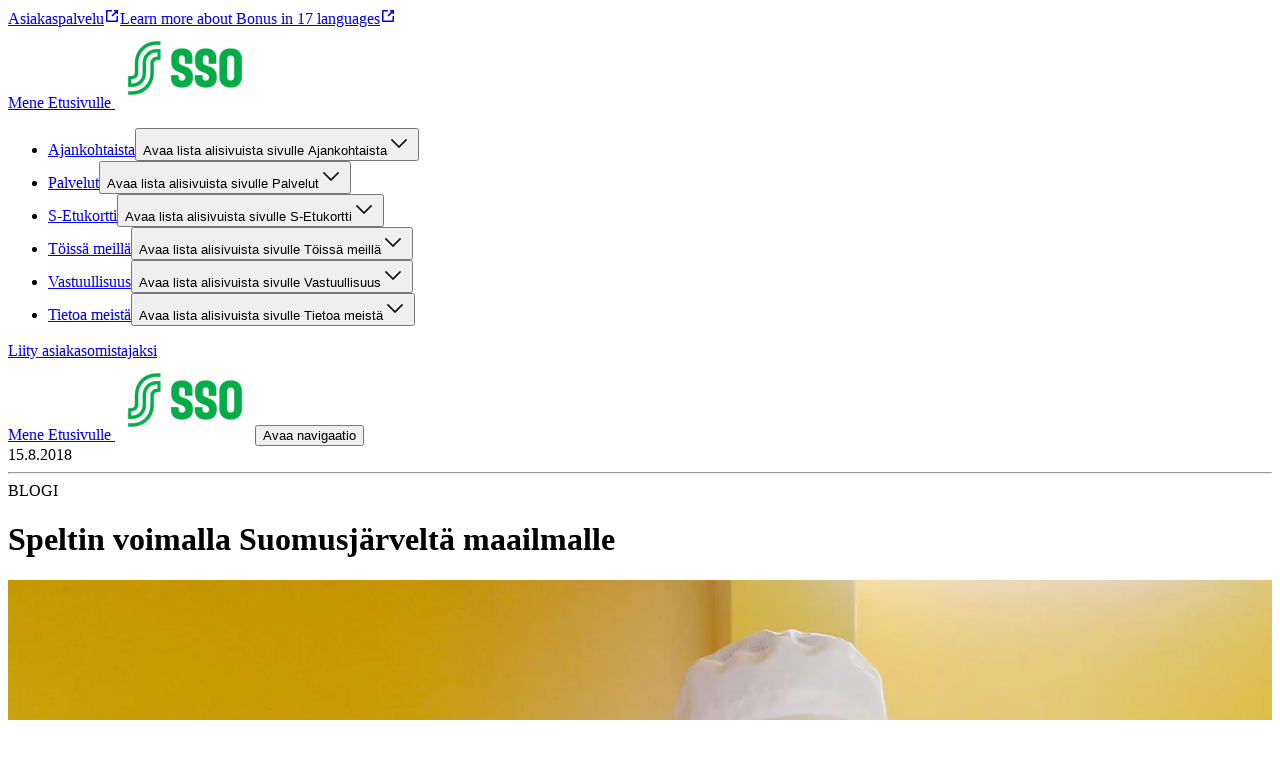

--- FILE ---
content_type: text/css;charset=UTF-8
request_url: https://sso.fi/_next/static/css/12b38df10f87f140.css
body_size: 1200
content:
[data-theme=sbrand]{--sds-brand-color-text-default-neutral:#1F1F1F;--sds-brand-color-text-strongest-primary:#004628;--sds-brand-color-text-stronger-neutral:#363636;--sds-brand-color-text-strong-primary:#007841;--sds-brand-color-text-strong-neutral:#666666;--sds-brand-color-text-medium-primary:#00AA46;--sds-brand-color-text-inverse-neutral:#FFFFFF;--sds-brand-color-text-info:#006E87;--sds-brand-color-text-warning:#885600;--sds-brand-color-text-error:#B70000;--sds-brand-color-text-success:#007841;--sds-brand-color-text-weak-neutral:#E6E6E6;--sds-brand-color-border-strong-primary:#007841;--sds-brand-color-border-strong-neutral:#666666;--sds-brand-color-border-medium-primary:#00AA46;--sds-brand-color-border-default-neutral:#949494;--sds-brand-color-border-weak-primary:#99D59F;--sds-brand-color-border-weak-neutral:#E6E6E6;--sds-brand-color-border-inverse-neutral:#FFFFFF;--sds-brand-color-border-info:#00A1C5;--sds-brand-color-border-warning:#CF8300;--sds-brand-color-border-error:#B70000;--sds-brand-color-border-success:#00AA46;--sds-brand-color-border-focus:#007841;--sds-brand-color-background-inverse-neutral:#1F1F1F;--sds-brand-color-background-strongest-primary:#004628;--sds-brand-color-background-stronger-neutral:#363636;--sds-brand-color-background-strong-primary:#007841;--sds-brand-color-background-medium-primary:#00AA46;--sds-brand-color-background-medium-secondary:#91FA9B;--sds-brand-color-background-weak-neutral:#F5F5F5;--sds-brand-color-background-weak-primary:#EBF7EC;--sds-brand-color-background-weak-secondary:#D2FCD5;--sds-brand-color-background-weakest-neutral:#FAFAFA;--sds-brand-color-background-weakest-primary:#F7FCF7;--sds-brand-color-background-weakest-secondary:#EAFEEC;--sds-brand-color-background-default-neutral:#FFFFFF;--sds-brand-color-background-info:#E0F4FF;--sds-brand-color-background-error:#FFEDED;--sds-brand-color-background-success:#EBF7EC;--sds-brand-color-background-warning:#FFF1D8;--sds-brand-color-element-default-neutral:#1F1F1F;--sds-brand-color-element-strongest-primary:#004628;--sds-brand-color-element-strong-neutral:#666666;--sds-brand-color-element-strong-primary:#007841;--sds-brand-color-element-medium-neutral:#949494;--sds-brand-color-element-medium-primary:#00AA46;--sds-brand-color-element-medium-secondary:#00EB5A;--sds-brand-color-element-inverse-neutral:#FFFFFF;--sds-brand-color-element-info:#006E87;--sds-brand-color-element-warning:#885600;--sds-brand-color-element-error:#B70000;--sds-brand-color-element-success:#007841;--sds-brand-color-elevation-high:#FFFFFF;--sds-brand-color-elevation-middle:#FFFFFF;--sds-brand-color-elevation-low:#FFFFFF;--sds-brand-color-elevation-flat:#FFFFFF;--sds-brand-color-elevation-sunken:#F5F5F5;--sds-brand-button-color-background-filled-primary-default:#007841;--sds-brand-button-color-background-filled-primary-hover:#006A3A;--sds-brand-button-color-background-filled-primary-active:#005C33;--sds-brand-button-color-background-filled-neutral-default:#1F1F1F;--sds-brand-button-color-background-filled-neutral-hover:#363636;--sds-brand-button-color-background-filled-neutral-active:#4D4D4D;--sds-brand-button-color-background-tonal-primary-default:#EBF7EC;--sds-brand-button-color-background-tonal-primary-hover:#E0F3E1;--sds-brand-button-color-background-tonal-primary-active:#D5EED7;--sds-brand-button-color-background-tonal-neutral-default:#F5F5F5;--sds-brand-button-color-background-tonal-neutral-hover:#EDEDED;--sds-brand-button-color-background-tonal-neutral-active:#E6E6E6;--sds-brand-button-color-background-inverse-neutral-default:#FFFFFF;--sds-brand-button-color-background-inverse-neutral-hover:#FAFAFA;--sds-brand-button-color-background-inverse-neutral-active:#F5F5F5;--sds-brand-button-color-border-default-primary:#007841;--sds-brand-button-color-border-default-neutral:#949494;--sds-brand-button-color-border-weak-neutral:#E6E6E6;--sds-brand-button-color-element-default-primary:#007841;--sds-brand-button-color-element-default-neutral:#1F1F1F;--sds-brand-button-color-element-inverse-primary:#FFFFFF;--sds-brand-button-color-element-inverse-neutral:#FFFFFF;--sds-brand-button-color-text-default-primary:#007841;--sds-brand-button-color-text-default-neutral:#1F1F1F;--sds-brand-button-color-text-inverse-primary:#FFFFFF;--sds-brand-button-color-text-inverse-neutral:#FFFFFF}:root{--sds-font-asset-primary-light:SBonusUX-Light;--sds-font-asset-primary-regular:SBonusUX-Regular;--sds-font-asset-primary-medium:SBonusUX-Medium;--sds-font-asset-primary-bold:SBonusUX-Bold;--sds-font-asset-display-semibold:SBonusDisplay-SemiBold;--sds-font-asset-display-bold:SBonusDisplay-Bold;--sds-font-family-primary:S Bonus UX;--sds-font-family-display:S Bonus Display;--sds-font-letterspacing-xsmall:-0.03em;--sds-font-letterspacing-small:-0.01em;--sds-font-letterspacing-default:0em;--sds-font-letterspacing-medium:0.08em;--sds-font-letterspacing-large:0.1em;--sds-font-lineheight-body-large:1.5rem;--sds-font-lineheight-body-medium:1.5rem;--sds-font-lineheight-body-small:1.25rem;--sds-font-lineheight-body-xsmall:1rem;--sds-font-lineheight-heading-xxxlarge:4.75rem;--sds-font-lineheight-heading-xxlarge:3.75rem;--sds-font-lineheight-heading-xlarge:3rem;--sds-font-lineheight-heading-large:2.5rem;--sds-font-lineheight-heading-medium:2rem;--sds-font-lineheight-heading-small:1.75rem;--sds-font-lineheight-heading-xsmall:1.5rem;--sds-font-lineheight-heading-xxsmall:1.25rem;--sds-font-lineheight-heading-xxxsmall:1.25rem;--sds-font-lineheight-display-xxxlarge:10.25rem;--sds-font-lineheight-display-xxlarge:8.25rem;--sds-font-lineheight-display-xlarge:6.75rem;--sds-font-lineheight-display-large:5.25rem;--sds-font-lineheight-display-medium:4.25rem;--sds-font-lineheight-display-small:3.5rem;--sds-font-lineheight-display-xsmall:2.75rem;--sds-font-lineheight-display-xxsmall:2.25rem;--sds-font-lineheight-display-xxxsmall:1.75rem;--sds-font-lineheight-display-xxxxsmall:1.5rem;--sds-font-lineheight-display-xxxxxsmall:1.25rem;--sds-font-size-body-large:1.125rem;--sds-font-size-body-medium:1rem;--sds-font-size-body-small:0.875rem;--sds-font-size-body-xsmall:0.6875rem;--sds-font-size-heading-xxxlarge:4.1875rem;--sds-font-size-heading-xxlarge:3.3125rem;--sds-font-size-heading-xlarge:2.6875rem;--sds-font-size-heading-large:2.125rem;--sds-font-size-heading-medium:1.6875rem;--sds-font-size-heading-small:1.375rem;--sds-font-size-heading-xsmall:1.125rem;--sds-font-size-heading-xxsmall:1rem;--sds-font-size-heading-xxxsmall:0.875rem;--sds-font-size-display-xxxlarge:10.1875rem;--sds-font-size-display-xxlarge:8.125rem;--sds-font-size-display-xlarge:6.5rem;--sds-font-size-display-large:5.1875rem;--sds-font-size-display-medium:4.1875rem;--sds-font-size-display-small:3.3125rem;--sds-font-size-display-xsmall:2.6875rem;--sds-font-size-display-xxsmall:2.125rem;--sds-font-size-display-xxxsmall:1.6875rem;--sds-font-size-display-xxxxsmall:1.375rem;--sds-font-size-display-xxxxxsmall:1.125rem;--sds-font-texttransform-default:none;--sds-font-texttransform-uppercase:uppercase;--sds-font-weight-light:300;--sds-font-weight-regular:400;--sds-font-weight-medium:500;--sds-font-weight-semibold:600;--sds-font-weight-bold:700}@font-face{font-display:fallback;font-family:S Bonus UX;font-weight:300;src:url(/_next/static/media/SBonusUX-Light.14c2e97c.woff2) format("woff2"),url(/_next/static/media/SBonusUX-Light.2bed2e79.woff) format("woff"),local("Arial"),local("Roboto"),local("sans-serif")}@font-face{font-display:fallback;font-family:S Bonus UX;font-weight:400;src:url(/_next/static/media/SBonusUX-Regular.23f5cf27.woff2) format("woff2"),url(/_next/static/media/SBonusUX-Regular.d018819f.woff) format("woff"),local("Arial"),local("Roboto"),local("sans-serif")}@font-face{font-display:fallback;font-family:S Bonus UX;font-weight:500;src:url(/_next/static/media/SBonusUX-Medium.b8970ca6.woff2) format("woff2"),url(/_next/static/media/SBonusUX-Medium.594fe8a1.woff) format("woff"),local("Arial"),local("Roboto"),local("sans-serif")}@font-face{font-display:fallback;font-family:S Bonus UX;font-weight:700;src:url(/_next/static/media/SBonusUX-Bold.db9d98f0.woff2) format("woff2"),url(/_next/static/media/SBonusUX-Bold.3bdef1c4.woff) format("woff"),local("Arial"),local("Roboto"),local("sans-serif")}@font-face{font-display:fallback;font-family:S Bonus Display;font-weight:600;src:url(/_next/static/media/SBonusDisplay-SemiBold.a247e7af.woff2) format("woff2"),url(/_next/static/media/SBonusDisplay-SemiBold.17d6756a.woff) format("woff"),local("Arial"),local("Roboto"),local("sans-serif")}@font-face{font-display:fallback;font-family:S Bonus Display;font-weight:700;src:url(/_next/static/media/SBonusDisplay-Bold.3569207e.woff2) format("woff2"),url(/_next/static/media/SBonusDisplay-Bold.1e419745.woff) format("woff"),local("Arial"),local("Roboto"),local("sans-serif")}@layer sds-icons{.sds-Icon-wrapper{display:inline-flex;svg{display:inline-flex}}}

--- FILE ---
content_type: text/javascript;charset=UTF-8
request_url: https://sso.fi/_next/static/chunks/257-02656818abb9ab73.js
body_size: 3139
content:
"use strict";(self.webpackChunk_N_E=self.webpackChunk_N_E||[]).push([[257],{15440:(t,e,s)=>{s.d(e,{n:()=>o});var i=s(54568),r=s(65646),a=s(25134),n=s(56309);let u=(0,s(7620).createContext)(void 0),o=t=>{let{children:e,config:s,lang:o,roundingRoot:h,theme:l}=t,c=o||(0,a.p)(),d=h?{"--sds-brand-size-border-radius-root":h}:{};return(0,i.jsx)("div",{"data-theme":l,style:d,children:(0,i.jsx)(u.Provider,{value:{theme:l,roundingRoot:h},children:(0,i.jsx)(a.U.Provider,{value:{lang:(0,n.MB)(c)},children:(0,i.jsx)(r.s.Provider,{value:{visitedStyle:"boolean"!=typeof(null==s?void 0:s.Link.visited)||(null==s?void 0:s.Link.visited)},children:e})})})})}},52069:(t,e,s)=>{s.d(e,{E:()=>m});var i=s(69950),r=s(68239),a=s(95635),n=s(22844),u=class extends n.Q{constructor(t={}){super(),this.config=t,this.#t=new Map}#t;build(t,e,s){let a=e.queryKey,n=e.queryHash??(0,i.F$)(a,e),u=this.get(n);return u||(u=new r.X({client:t,queryKey:a,queryHash:n,options:t.defaultQueryOptions(e),state:s,defaultOptions:t.getQueryDefaults(a)}),this.add(u)),u}add(t){this.#t.has(t.queryHash)||(this.#t.set(t.queryHash,t),this.notify({type:"added",query:t}))}remove(t){let e=this.#t.get(t.queryHash);e&&(t.destroy(),e===t&&this.#t.delete(t.queryHash),this.notify({type:"removed",query:t}))}clear(){a.jG.batch(()=>{this.getAll().forEach(t=>{this.remove(t)})})}get(t){return this.#t.get(t)}getAll(){return[...this.#t.values()]}find(t){let e={exact:!0,...t};return this.getAll().find(t=>(0,i.MK)(e,t))}findAll(t={}){let e=this.getAll();return Object.keys(t).length>0?e.filter(e=>(0,i.MK)(t,e)):e}notify(t){a.jG.batch(()=>{this.listeners.forEach(e=>{e(t)})})}onFocus(){a.jG.batch(()=>{this.getAll().forEach(t=>{t.onFocus()})})}onOnline(){a.jG.batch(()=>{this.getAll().forEach(t=>{t.onOnline()})})}},o=s(68458),h=s(28306),l=class extends o.k{#e;#s;#i;#r;constructor(t){super(),this.#e=t.client,this.mutationId=t.mutationId,this.#i=t.mutationCache,this.#s=[],this.state=t.state||{context:void 0,data:void 0,error:null,failureCount:0,failureReason:null,isPaused:!1,status:"idle",variables:void 0,submittedAt:0},this.setOptions(t.options),this.scheduleGc()}setOptions(t){this.options=t,this.updateGcTime(this.options.gcTime)}get meta(){return this.options.meta}addObserver(t){this.#s.includes(t)||(this.#s.push(t),this.clearGcTimeout(),this.#i.notify({type:"observerAdded",mutation:this,observer:t}))}removeObserver(t){this.#s=this.#s.filter(e=>e!==t),this.scheduleGc(),this.#i.notify({type:"observerRemoved",mutation:this,observer:t})}optionalRemove(){this.#s.length||("pending"===this.state.status?this.scheduleGc():this.#i.remove(this))}continue(){return this.#r?.continue()??this.execute(this.state.variables)}async execute(t){let e=()=>{this.#a({type:"continue"})},s={client:this.#e,meta:this.options.meta,mutationKey:this.options.mutationKey};this.#r=(0,h.II)({fn:()=>this.options.mutationFn?this.options.mutationFn(t,s):Promise.reject(Error("No mutationFn found")),onFail:(t,e)=>{this.#a({type:"failed",failureCount:t,error:e})},onPause:()=>{this.#a({type:"pause"})},onContinue:e,retry:this.options.retry??0,retryDelay:this.options.retryDelay,networkMode:this.options.networkMode,canRun:()=>this.#i.canRun(this)});let i="pending"===this.state.status,r=!this.#r.canStart();try{if(i)e();else{this.#a({type:"pending",variables:t,isPaused:r}),await this.#i.config.onMutate?.(t,this,s);let e=await this.options.onMutate?.(t,s);e!==this.state.context&&this.#a({type:"pending",context:e,variables:t,isPaused:r})}let a=await this.#r.start();return await this.#i.config.onSuccess?.(a,t,this.state.context,this,s),await this.options.onSuccess?.(a,t,this.state.context,s),await this.#i.config.onSettled?.(a,null,this.state.variables,this.state.context,this,s),await this.options.onSettled?.(a,null,t,this.state.context,s),this.#a({type:"success",data:a}),a}catch(e){try{await this.#i.config.onError?.(e,t,this.state.context,this,s)}catch(t){Promise.reject(t)}try{await this.options.onError?.(e,t,this.state.context,s)}catch(t){Promise.reject(t)}try{await this.#i.config.onSettled?.(void 0,e,this.state.variables,this.state.context,this,s)}catch(t){Promise.reject(t)}try{await this.options.onSettled?.(void 0,e,t,this.state.context,s)}catch(t){Promise.reject(t)}throw this.#a({type:"error",error:e}),e}finally{this.#i.runNext(this)}}#a(t){this.state=(e=>{switch(t.type){case"failed":return{...e,failureCount:t.failureCount,failureReason:t.error};case"pause":return{...e,isPaused:!0};case"continue":return{...e,isPaused:!1};case"pending":return{...e,context:t.context,data:void 0,failureCount:0,failureReason:null,error:null,isPaused:t.isPaused,status:"pending",variables:t.variables,submittedAt:Date.now()};case"success":return{...e,data:t.data,failureCount:0,failureReason:null,error:null,status:"success",isPaused:!1};case"error":return{...e,data:void 0,error:t.error,failureCount:e.failureCount+1,failureReason:t.error,isPaused:!1,status:"error"}}})(this.state),a.jG.batch(()=>{this.#s.forEach(e=>{e.onMutationUpdate(t)}),this.#i.notify({mutation:this,type:"updated",action:t})})}},c=class extends n.Q{constructor(t={}){super(),this.config=t,this.#n=new Set,this.#u=new Map,this.#o=0}#n;#u;#o;build(t,e,s){let i=new l({client:t,mutationCache:this,mutationId:++this.#o,options:t.defaultMutationOptions(e),state:s});return this.add(i),i}add(t){this.#n.add(t);let e=d(t);if("string"==typeof e){let s=this.#u.get(e);s?s.push(t):this.#u.set(e,[t])}this.notify({type:"added",mutation:t})}remove(t){if(this.#n.delete(t)){let e=d(t);if("string"==typeof e){let s=this.#u.get(e);if(s)if(s.length>1){let e=s.indexOf(t);-1!==e&&s.splice(e,1)}else s[0]===t&&this.#u.delete(e)}}this.notify({type:"removed",mutation:t})}canRun(t){let e=d(t);if("string"!=typeof e)return!0;{let s=this.#u.get(e),i=s?.find(t=>"pending"===t.state.status);return!i||i===t}}runNext(t){let e=d(t);if("string"!=typeof e)return Promise.resolve();{let s=this.#u.get(e)?.find(e=>e!==t&&e.state.isPaused);return s?.continue()??Promise.resolve()}}clear(){a.jG.batch(()=>{this.#n.forEach(t=>{this.notify({type:"removed",mutation:t})}),this.#n.clear(),this.#u.clear()})}getAll(){return Array.from(this.#n)}find(t){let e={exact:!0,...t};return this.getAll().find(t=>(0,i.nJ)(e,t))}findAll(t={}){return this.getAll().filter(e=>(0,i.nJ)(t,e))}notify(t){a.jG.batch(()=>{this.listeners.forEach(e=>{e(t)})})}resumePausedMutations(){let t=this.getAll().filter(t=>t.state.isPaused);return a.jG.batch(()=>Promise.all(t.map(t=>t.continue().catch(i.lQ))))}};function d(t){return t.options.scope?.id}var f=s(79382),y=s(54189),p=s(92993),m=class{#h;#i;#l;#c;#d;#f;#y;#p;constructor(t={}){this.#h=t.queryCache||new u,this.#i=t.mutationCache||new c,this.#l=t.defaultOptions||{},this.#c=new Map,this.#d=new Map,this.#f=0}mount(){this.#f++,1===this.#f&&(this.#y=f.m.subscribe(async t=>{t&&(await this.resumePausedMutations(),this.#h.onFocus())}),this.#p=y.t.subscribe(async t=>{t&&(await this.resumePausedMutations(),this.#h.onOnline())}))}unmount(){this.#f--,0===this.#f&&(this.#y?.(),this.#y=void 0,this.#p?.(),this.#p=void 0)}isFetching(t){return this.#h.findAll({...t,fetchStatus:"fetching"}).length}isMutating(t){return this.#i.findAll({...t,status:"pending"}).length}getQueryData(t){let e=this.defaultQueryOptions({queryKey:t});return this.#h.get(e.queryHash)?.state.data}ensureQueryData(t){let e=this.defaultQueryOptions(t),s=this.#h.build(this,e),r=s.state.data;return void 0===r?this.fetchQuery(t):(t.revalidateIfStale&&s.isStaleByTime((0,i.d2)(e.staleTime,s))&&this.prefetchQuery(e),Promise.resolve(r))}getQueriesData(t){return this.#h.findAll(t).map(({queryKey:t,state:e})=>[t,e.data])}setQueryData(t,e,s){let r=this.defaultQueryOptions({queryKey:t}),a=this.#h.get(r.queryHash),n=a?.state.data,u=(0,i.Zw)(e,n);if(void 0!==u)return this.#h.build(this,r).setData(u,{...s,manual:!0})}setQueriesData(t,e,s){return a.jG.batch(()=>this.#h.findAll(t).map(({queryKey:t})=>[t,this.setQueryData(t,e,s)]))}getQueryState(t){let e=this.defaultQueryOptions({queryKey:t});return this.#h.get(e.queryHash)?.state}removeQueries(t){let e=this.#h;a.jG.batch(()=>{e.findAll(t).forEach(t=>{e.remove(t)})})}resetQueries(t,e){let s=this.#h;return a.jG.batch(()=>(s.findAll(t).forEach(t=>{t.reset()}),this.refetchQueries({type:"active",...t},e)))}cancelQueries(t,e={}){let s={revert:!0,...e};return Promise.all(a.jG.batch(()=>this.#h.findAll(t).map(t=>t.cancel(s)))).then(i.lQ).catch(i.lQ)}invalidateQueries(t,e={}){return a.jG.batch(()=>(this.#h.findAll(t).forEach(t=>{t.invalidate()}),t?.refetchType==="none")?Promise.resolve():this.refetchQueries({...t,type:t?.refetchType??t?.type??"active"},e))}refetchQueries(t,e={}){let s={...e,cancelRefetch:e.cancelRefetch??!0};return Promise.all(a.jG.batch(()=>this.#h.findAll(t).filter(t=>!t.isDisabled()&&!t.isStatic()).map(t=>{let e=t.fetch(void 0,s);return s.throwOnError||(e=e.catch(i.lQ)),"paused"===t.state.fetchStatus?Promise.resolve():e}))).then(i.lQ)}fetchQuery(t){let e=this.defaultQueryOptions(t);void 0===e.retry&&(e.retry=!1);let s=this.#h.build(this,e);return s.isStaleByTime((0,i.d2)(e.staleTime,s))?s.fetch(e):Promise.resolve(s.state.data)}prefetchQuery(t){return this.fetchQuery(t).then(i.lQ).catch(i.lQ)}fetchInfiniteQuery(t){return t.behavior=(0,p.PL)(t.pages),this.fetchQuery(t)}prefetchInfiniteQuery(t){return this.fetchInfiniteQuery(t).then(i.lQ).catch(i.lQ)}ensureInfiniteQueryData(t){return t.behavior=(0,p.PL)(t.pages),this.ensureQueryData(t)}resumePausedMutations(){return y.t.isOnline()?this.#i.resumePausedMutations():Promise.resolve()}getQueryCache(){return this.#h}getMutationCache(){return this.#i}getDefaultOptions(){return this.#l}setDefaultOptions(t){this.#l=t}setQueryDefaults(t,e){this.#c.set((0,i.EN)(t),{queryKey:t,defaultOptions:e})}getQueryDefaults(t){let e=[...this.#c.values()],s={};return e.forEach(e=>{(0,i.Cp)(t,e.queryKey)&&Object.assign(s,e.defaultOptions)}),s}setMutationDefaults(t,e){this.#d.set((0,i.EN)(t),{mutationKey:t,defaultOptions:e})}getMutationDefaults(t){let e=[...this.#d.values()],s={};return e.forEach(e=>{(0,i.Cp)(t,e.mutationKey)&&Object.assign(s,e.defaultOptions)}),s}defaultQueryOptions(t){if(t._defaulted)return t;let e={...this.#l.queries,...this.getQueryDefaults(t.queryKey),...t,_defaulted:!0};return e.queryHash||(e.queryHash=(0,i.F$)(e.queryKey,e)),void 0===e.refetchOnReconnect&&(e.refetchOnReconnect="always"!==e.networkMode),void 0===e.throwOnError&&(e.throwOnError=!!e.suspense),!e.networkMode&&e.persister&&(e.networkMode="offlineFirst"),e.queryFn===i.hT&&(e.enabled=!1),e}defaultMutationOptions(t){return t?._defaulted?t:{...this.#l.mutations,...t?.mutationKey&&this.getMutationDefaults(t.mutationKey),...t,_defaulted:!0}}clear(){this.#h.clear(),this.#i.clear()}}},60174:(t,e,s)=>{s.d(e,{A:()=>a});var i=s(5064),r=s(54568);function a(t){let{locale:e,...s}=t;if(!e)throw Error(void 0);return(0,r.jsx)(i.Dk,{locale:e,...s})}}}]);